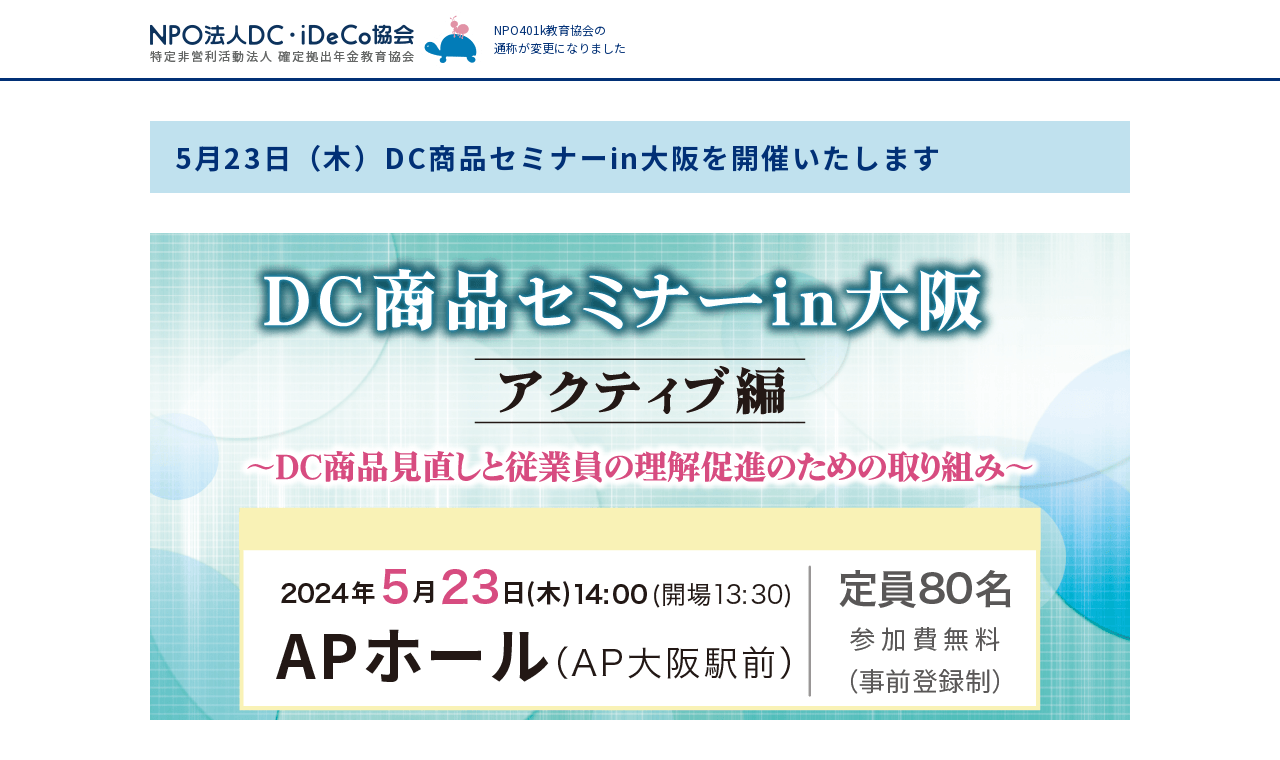

--- FILE ---
content_type: text/html
request_url: https://www.dcnenkin.jp/dc/conference/dcf2024/
body_size: 4473
content:
<!doctype html>
<html lang="ja">
<head prefix="og: http://ogp.me/ns# fb: http://ogp.me/ns/fb# article: http://ogp.me/ns/article#">
<link rel="stylesheet" href="//maxcdn.bootstrapcdn.com/font-awesome/4.4.0/css/font-awesome.min.css">
<meta charset="utf-8">
<meta name="viewport" content="width=device-width, initial-scale=1.0">
<meta name="robots" content="noindex">
<meta name="keywords" content="">
<meta name="description" content="5月23日（木）「DC商品セミナーin大阪」アクティブ編～DC商品見直しと従業員の理解促進のための取り組み～">
<title>5月23日（木）DC商品セミナーin大阪を開催｜NPO確定拠出年金教育協会（NPO法人DC・iDeCo協会）</title>
<link rel="icon" href="/favi/favicon.ico">
<link rel="apple-touch-icon" sizes="180x180" href="/favi/apple-touch-icon-180x180-precomposed.png">
<!-- ここからOGP -->
<meta property="og:type" content="article">
<!-- OGPディスクリプション -->
<meta property="og:description" content="5月23日（木）「DC商品セミナーin大阪」アクティブ編～DC商品見直しと従業員の理解促進のための取り組み～">
<!-- OGPタイトル -->
<meta property="og:title" content="5月23日（木）DC商品セミナーin大阪を開催｜NPO確定拠出年金教育協会（NPO法人DC・iDeCo協会）">
<!-- OGPURL -->
<meta property="og:url" content="https://www.dcnenkin.jp/dc/conference/dcf2024/">
<!-- OGPその他 -->
<meta property="og:image" content="https://www.dcnenkin.jp/dc/common/img/ogp.png">
<meta property="og:site_name" content="NPO確定拠出年金教育協会（NPO法人DC・iDeCo協会）">
<!-- OGP twitter -->
<meta name="twitter:card" content="summary_large_image">
<meta name="twitter:title" content="5月23日（木）DC商品セミナーin大阪を開催｜NPO確定拠出年金教育協会（NPO法人DC・iDeCo協会）">
<meta name="twitter:description" content="5月23日（木）「DC商品セミナーin大阪」アクティブ編～DC商品見直しと従業員の理解促進のための取り組み～">
<meta name="twitter:image" content="https://www.dcnenkin.jp/dc/common/img/ogp.png">
<!-- ここまでOGP -->


<!--stylesheet-->
<link href="/dc/common/css/reset.css?v=20250114110247" rel="stylesheet">
<link href="/dc/common/css/common.css?v=20251226091047" rel="stylesheet">
<link href="/dc/conference/common/css/style.css?v=20250423115559" rel="stylesheet">
<!--javascript-->
<script src="/dc/common/js/jquery-3.5.1.min.js"></script>
<script src="//cdn.jsdelivr.net/npm/lazyload@2.0.0-rc.2/lazyload.js"></script>
<script>
$(function() {
    $("img.lazy").lazyload();
});
</script>
<script src="/dc/common/js/common.js?v=20250321120249"></script>

<!--[if lt IE 9]>
<![endif]-->

<!-- Google Tag Manager -->
<noscript><iframe src="//www.googletagmanager.com/ns.html?id=GTM-M44S3J"
height="0" width="0" style="display:none;visibility:hidden"></iframe></noscript>
<script>(function(w,d,s,l,i){w[l]=w[l]||[];w[l].push({'gtm.start':
new Date().getTime(),event:'gtm.js'});var f=d.getElementsByTagName(s)[0],
j=d.createElement(s),dl=l!='dataLayer'?'&l='+l:'';j.async=true;j.src=
'//www.googletagmanager.com/gtm.js?id='+i+dl;f.parentNode.insertBefore(j,f);
})(window,document,'script','dataLayer','GTM-M44S3J');</script>
<!-- End Google Tag Manager -->
</head>

<body>
<!-- ▼▼▼ヘッダー start▼▼▼ --> 
<header>
  <div class="header-info">
    <div class="h_inner">
      <a class="header-info__logo-link" href="https://home.dcnenkin.jp/" target="_blank" title="NPO法人DC・iDeCo協会 特定非営利活動法人 確定拠出年金教育協会">
        <h1 class="header-info__logo">
            <img src="/dc/common/img/logo.png" alt="NPO法人DC・iDeCo協会 特定非営利活動法人 確定拠出年金教育協会">
            <span class="header-info__logo-txt">NPO401k教育協会の<br>通称が変更になりました</span>
        </h1>
      </a>
    <!-- / .h_inner --></div>
  </div>
</header>
<!-- ▲▲▲ヘッダー end▲▲▲ -->
  
<main>
  <div class="contents">
    <div class="forum-about">
      <div class="c_inner">
        <h1>5月23日（木）DC商品セミナーin大阪を開催いたします</h1>
        <figure><img src="img/2405_dcf2024_01.png" alt="5月23日（木）DC商品セミナーin大阪" width="100%" height="auto" /></figure>
        <p class="text_indent03 mgB0">主催：ＮＰＯ法人 確定拠出年金教育協会</p>
        <p class="text_indent03 mgB0">協賛：キャピタル・グループ</p>
      </div>
      <div class="c_inner">
        <div class="c_box blue-border_box">
          <p class="text_l text_center text_red"><strong>参加費無料 （事前登録制）</strong></p>
          <!--<p class="text_center"><strong>定員に達したためお申込みは締め切りました</strong></p>-->

          <div class="btn_box col-2">
            <div class="box-item">
              <!--<a class="btn btn-green" href="https://www-r.finance-form.jp/?id=fX4uqfS3" target="_blank" rel="noopener">お申し込みはこちら</a>-->
              <p class="text_center"><strong>※受付終了しました</strong></p>
            </div>
          </div>
          <!--<p class="text_center">申込み締め切り：2024年5月21日（火）17：00</p> -->
        </div>
        <div class="c_box pink-fill_box note_box">
          <ul class="note_list">
            <li>本セミナーは、NPO法人確定拠出年金教育協会が個別のサービスや商品などを推奨するものではありません。</li>
            <li>本セミナー後に協賛社より企業型DC導入企業の担当者様に対し、DC商品やセミナー等のご案内を行う場合があります。</li>
            <li>運用会社所属の方は参加を制限させていただきます。</li>
          </ul>
        </div>
      </div>
    </div>
    
    <div class="forum-event">
      <div class="c_inner">        
        <p>事業主が受託者責任を果たすためには、加入者本位の商品提供と継続的な情報提供が欠かせません。</p>
        <p>2018年の商品除外規定の整備に続き、2021年に閉鎖型での除外が可能となって以降、ラインナップ商品の追加だけでなく入れ替えを検討・実施する企業も増えています。一方、提示商品の妥当性について運営管理機関とどう対話し進めていけばいいのか、という声もよく聞きます。このような背景を受け、本セミナーでは、事業主と運営管理機関・運用会社が同じ方向を向いて加入者のための商品提示ができるように現場のリアルな情報をお届けします。</p>
      </div>
      <div class="c_inner event-table">
        <h2 class="e_h-ttl">14：00 講演</h2>
        <h3 class="theme_txt">「厚生労働省　社会保障審議会（企業年金・個人年金部会）議論の現場から」</h3>
        <div class="event-table_cont">
          <!--<p class="role_txt">講師</p>-->
          <div class="co_txt">
            <p>特定非営利活動法人　確定拠出年金教育協会　理事兼主任研究員　<strong>大江 加代</strong></p>
          </div>
        </div>
        <h2 class="e_h-ttl">14：30 協賛プレゼンテーション</h2>
        <h3 class="theme_txt">「DCにふさわしい投資信託とは」</h3>
        <div class="event-table_cont">
          <!--<p class="role_txt">パネリスト</p>-->
          <div class="co_txt">
            <p>キャピタル世界株式ファンド（DC年金つみたて専用）</p>
            <p>キャピタル日本株式ファンド（DC年金用）</p>
          </div>
        </div>
        <div class="event-table_cont">
          <!--<p class="role_txt">モデレーター</p>-->
          <div class="co_txt">
            <p class="text_indent01">キャピタル・インターナショナル株式会社<br>機関投資家営業部 ディレクター　<strong>勝田 淳</strong>氏<br>インベストメント・ディレクター　<strong>雨宮 弘明</strong>氏</p>
          </div>
        </div>
<!--

        <div class="notice_box">
          <p class="text_center">~日本証券業協会からのお知らせ~</p>
        </div>

-->
        <h2 class="e_h-ttl">15：10 ～コーヒーブレイク～</h2>
        <h2 class="e_h-ttl">15：30 パネルディスカッション</h2>
        <div class="event-table_cont">
          <h3 class="theme_txt">「私にもできた？！運用商品の見直し～商品見直しと従業員の理解促進のための取り組み～」</h3>
          <!--<p class="role_txt">プレゼンター</p>-->
          <div class="co_txt">
            <p>日新電機グループ企業年金基金　事務局　事務長　<strong>宮脇 智子</strong>氏</p>
            <p>ダイハツ工業株式会社　コーポレート統括本部　人事部人事室 福利厚生グループ　<strong>早坂 美香</strong>氏</p>
            <p>特定非営利活動法人　確定拠出年金教育協会　理事兼主任研究員　<strong>大江 加代</strong></p>
          </div>
        </div>
        <h2 class="e_h-ttl">16：30 終演予定</h2>
      </div>
      <div class="c_inner">
        <ul class="note_list">
          <li>やむをえない事情等によりフォーラムの内容・出演者が予告なく変更となる場合があります。ご了承ください。</li>
        </ul>
      </div>
    </div>
    <div class="forum-sponsor">
      <div class="c_inner">
        <h2 class="c_h-ttl">協賛</h2>
        <figure><img src="img/2405_dcf2024_sponsor.png" alt="協賛" width="175" height="auto" /></figure>
      </div>
    </div>
    <div class="forum-map">
      <div class="c_inner">
        <h2 class="c_h-ttl">交通のご案内</h2>
        <p class="mgB20 text_l"><strong>APホール（AP大阪駅前）</strong></p>
        <p>大阪府大阪市北区梅田１−１２−１２ 東京建物梅田ビル B2F</p>
        <iframe src="https://www.google.com/maps/embed?pb=!1m18!1m12!1m3!1d3280.1901432484324!2d135.49573847601863!3d34.70038377291979!2m3!1f0!2f0!3f0!3m2!1i1024!2i768!4f13.1!3m3!1m2!1s0x6000e6ed35186351%3A0xd33f0d1f29676af7!2zQVDlpKfpmKrpp4XliY0!5e0!3m2!1sja!2sjp!4v1711351623578!5m2!1sja!2sjp" width="100%" height="450" style="border:0;" allowfullscreen="" loading="lazy" referrerpolicy="no-referrer-when-downgrade"></iframe>
        <p class="text_s"><a href="https://maps.app.goo.gl/THJuzXxiY8kkGtC46" target="_blank" rel="noopener">大きな地図で見る</a></p>
      </div>
    </div>
    <div class="forum-application">
      <div class="c_inner">
        <div class="c_box blue-border_box">
          <p class="text_l text_center text_red"><strong>参加費無料 （事前登録制）</strong></p>
          <!--<p class="text_center"><strong>定員に達したためお申込みは締め切りました</strong></p>-->

          <div class="btn_box col-2">
            <div class="box-item">
              <!--<a class="btn btn-green" href="https://www-r.finance-form.jp/?id=fX4uqfS3" target="_blank" rel="noopener">お申し込みはこちら</a>-->
              <p class="text_center"><strong>※受付終了しました</strong></p>
            </div>
          </div>
          <!--<p class="text_center">申込み締め切り：2024年5月21日（火）17：00</p> -->
        </div>

        <div class="c_box pink-fill_box note_box">
          <ul class="note_list">
            <li>本セミナーは、NPO法人確定拠出年金教育協会が個別のサービスや商品などを推奨するものではありません。</li>
            <li>本セミナー後に協賛社より企業型DC導入企業の担当者様に対し、DC商品やセミナー等のご案内を行う場合があります。</li>
            <li>運用会社所属の方は参加を制限させていただきます。</li>
          </ul>
        </div>
      </div>
    </div>
    <div class="forum-contact">
      <div class="c_inner">
        <h2 class="c_h-ttl">お問い合わせ</h2>
        <p class="mgB0">ＮＰＯ法人確定拠出年金教育協会</p>
        <p class="mgB0">セミナー事務局＜担当：白鳥＞</p>
        <p><a href="mailto:seminar@dcnenkin.jp">Mail：seminar@dcnenkin.jp</a></p>  
      </div>
    </div>
    
    <p id="page_top"><a href="#" title="ページトップ"><img src="/dc/common/img/icon_pagetop.png" alt="ページトップ" width="40" height="40"></a></p> 
  <!-- / .contents --></div>
</main>

<!-- ▼▼▼フッター start▼▼▼ --> 
<footer>
  <div class="footer-meta">
    <div class="f_inner">
      <p class="footer__cr">©特定非営利活動法人 確定拠出年金教育協会. All Rights Reserved.</p>
    <!-- / .f_inner --></div>
  </div>
</footer>
<!-- ▲▲▲フッター end▲▲▲ -->
</body>
</html>

--- FILE ---
content_type: text/css
request_url: https://www.dcnenkin.jp/dc/common/css/common.css?v=20251226091047
body_size: 2236
content:
@charset "utf-8";

@import url('https://fonts.googleapis.com/css2?family=Noto+Sans+JP:wght@400;500;600;700;800;900&family=Noto+Serif+JP:wght@500;600;700&family=Shippori+Mincho:wght@400;500;700&display=swap');

/* -----------------------------
  base
------------------------------*/
html {
  font-family: sans-serif;
  -webkit-text-size-adjust: 100%;
  -ms-text-size-adjust: 100%;
  -webkit-box-sizing: border-box;
  box-sizing: border-box;
}
body {
  color: #333;
  margin: 0;
}
* {
	-webkit-transition: none;
	-moz-transition: none;
	-ms-transition: none;
	-o-transition: none;
	transition: none;
}

*,
*::after,
*::before {
	-webkit-box-sizing: inherit;
  box-sizing: inherit;
}
/* -----------------------------
  font
------------------------------*/
html {
  font-size: 62.5%;
}
body {
  font-size: 1.8rem;
  font-family: 'Noto Sans JP', "ヒラギノ角ゴ Pro", "Hiragino Kaku Gothic Pro", "Meiryo UI", "メイリオ", "Meiryo", sans-serif;
  background: #fff;
	color: #333;
}

@media screen and (max-width: 767px) {
  body {
    font-size: 1.6rem;
  }
}
/* -----------------------------
　img
------------------------------*/
img, picture {
  max-width: 100%;
  height: auto;
  vertical-align: bottom;
}
a img {
  border: none;
}
@media screen and (min-width: 769px) {
  a:hover img {
    border: none;
  }
}

/* -----------------------------
　text
------------------------------*/
p {
	letter-spacing : 0.05em ;
	margin-bottom: 0;
}
h1, h2, h3, h4, h5, h6 {
	margin-bottom: 0;
}
em {
  font-weight: bold;
  font-style: normal;
}
strong {
  font-weight: bold;
}
/* -----------------------------
　link
------------------------------*/
a {
	text-decoration: underline;
	color: #013076;
}
a:link,
a:visited {
  text-decoration: underline;
}
a img {
  text-decoration: none;
}
@media screen and (min-width: 769px) {
  a:hover {
    text-decoration: none;
  }
  a:hover img{
    opacity:0.7;
  }
}

/*------------------------------
	page top
------------------------------*/
#page_top {
  position: fixed;
  right: 10px;
  bottom: 10px;
  z-index: 99;
  opacity: 0;
  transform: translateY(100px);
}

#page_top a {
  display: flex;
  width: 40px;
  height: 40px;
  cursor: pointer;
  text-decoration: none;
}

#page_top a img {
  opacity: 1;
  -webkit-transition: all 0.3s;
  transition: all 0.3s;
}

@media screen and (min-width: 769px) {
  #page_top a:hover img {
    opacity: 0.7;
  }
}

#page_top.UpMove{
  animation: UpAnime 0.5s forwards;
}
@keyframes UpAnime{
  from {
    opacity: 0;
    transform: translateY(100px);
  }
  to {
    opacity: 1;
    transform: translateY(0);
  }
}

#page_top.DownMove{
  animation: DownAnime 0.5s forwards;
}
@keyframes DownAnime{
  from {
    opacity: 1;
    transform: translateY(0);
  }
  to {
    opacity: 1;
    transform: translateY(100px);
  }
}


/*------------------------------
	text module
------------------------------*/
.text_left {
  text-align: left !important;
}
.text_center {
  text-align: center !important;
}
.text_right {
  text-align: right !important;
}

.text_indent01 {
  text-indent: -1.2em;
  padding-left: 1.2em;  
}
.text_indent02 {
  text-indent: -2.2em;
  padding-left: 2.2em;  
}
.text_indent03 {
  text-indent: -3.2em;
  padding-left: 3.2em;  
}

.text_red { color: #e60014; }
.text_blue { color: #042A6B; }
.text_orange { color: #e48609 !important; }
.text_green { color: #40964e !important; }
/*- セミナータイトルなどをあえて黒に変更したい場合 -*/
.text_bk { color: #333 !important; }

.text_s { font-size: 0.8em; }
.text_l { font-size: 1.2em; }

.text_bold {font-weight: bold;}

/*------------------------------
	other module
------------------------------*/
.visible_sp {
  display: none;
}

.br-ib {
 display: inline-block;
}

.brd {
  border: 1px solid #333;
}

@media screen and (max-width: 767px) {
  .visible_pc {
    display: none;
  }
  .visible_sp {
    display: block;
  }
}

/* -----------------------------
　margin Module
------------------------------*/
.mg0 {
  margin: 0 !important;
}
.mgB0 {
  margin-bottom: 0 !important;
}
.mgB5 {
  margin-bottom: 5px !important;
}
.mgB10 {
  margin-bottom: 10px !important;
}
.mgB15 {
  margin-bottom: 15px !important;
}
.mgB20 {
  margin-bottom: 20px !important;
}
.mgB25 {
  margin-bottom: 25px !important;
}
.mgB30 {
  margin-bottom: 30px !important;
}
.mgB35 {
  margin-bottom: 35px !important;
}
.mgB40 {
  margin-bottom: 40px !important;
}
.mgB45 {
  margin-bottom: 45px !important;
}
.mgB50 {
  margin-bottom: 50px !important;
}
.mgB55 {
  margin-bottom: 55px !important;
}
.mgB60 {
  margin-bottom: 60px !important;
}
.mgB70 {
  margin-bottom: 70px !important;
}
.mgB80 {
  margin-bottom: 80px !important;
}
.mgB90 {
  margin-bottom: 90px !important;
}
.mgB100 {
  margin-bottom: 100px !important;
}
.mgT0 {
  margin-top: 0 !important;
}
.mgT5 {
  margin-top: 5px !important;
}
.mgT10 {
  margin-top: 10px !important;
}
.mgT15 {
  margin-top: 15px !important;
}
.mgT20 {
  margin-top: 20px !important;
}
.mgT25 {
  margin-top: 25px !important;
}
.mgT30 {
  margin-top: 30px !important;
}
.mgT35 {
  margin-top: 35px !important;
}
.mgT40 {
  margin-top: 40px !important;
}
.mgT45 {
  margin-top: 45px !important;
}
.mgT50 {
  margin-top: 50px !important;
}
.mgT55 {
  margin-top: 55px !important;
}
.mgT60 {
  margin-top: 60px !important;
}
.mgT70 {
  margin-top: 70px !important;
}
.mgT80 {
  margin-top: 80px !important;
}
.mgT90 {
  margin-top: 90px !important;
}
.mgT100 {
  margin-top: 100px !important;
}
.mgR0 {
  margin-right: 0 !important;
}
.mgR5 {
  margin-right: 5px !important;
}
.mgR10 {
  margin-right: 10px !important;
}
.mgR15 {
  margin-right: 15px !important;
}
.mgR20 {
  margin-right: 20px !important;
}
.mgR25 {
  margin-right: 25px !important;
}
.mgR30 {
  margin-right: 30px !important;
}
.mgR35 {
  margin-right: 35px !important;
}
.mgR40 {
  margin-right: 40px !important;
}
.mgR45 {
  margin-right: 45px !important;
}
.mgR50 {
  margin-right: 50px !important;
}
.mgR55 {
  margin-right: 55px !important;
}
.mgR60 {
  margin-right: 60px !important;
}
.mgL0 {
  margin-left: 0 !important;
}
.mgL5 {
  margin-left: 5px !important;
}
.mgL10 {
  margin-left: 10px !important;
}
.mgL15 {
  margin-left: 15px !important;
}
.mgL20 {
  margin-left: 20px !important;
}
.mgL25 {
  margin-left: 25px !important;
}
.mgL30 {
  margin-left: 30px !important;
}
.mgL35 {
  margin-left: 35px !important;
}
.mgL40 {
  margin-left: 40px !important;
}
.mgL45 {
  margin-left: 45px !important;
}
.mgL50 {
  margin-left: 50px !important;
}
.mgL55 {
  margin-left: 55px !important;
}
.mgL60 {
  margin-left: 60px !important;
}

/* -----------------------------
 clearfix 
------------------------------*/
.clearfix:after {
	content: ".";
	display: block;
	height: 0;
	clear: both;
	visibility: hidden;
}
.clearfix {
	display: block;
}

/* -----------------------------
header
------------------------------*/
header .header-info {
  border-bottom: 3px solid #013076;
  background: #fff;
}
header .h_inner {
  display: flex;
  align-items: center;
  max-width: 1040px;
  height: 78px;
  margin: auto;
  padding: 0 30px;
}
header .header-info__logo {
  display: flex;
  align-items: center;
  height: 100%;
}
header .header-info__logo-link {
  transition: all 0.3s ease;
  text-decoration: none;
}
@media screen and (min-width: 769px) {
  header .header-info__logo-link:hover {
    text-decoration: none;
    opacity: 0.7;
  }
}
header .header-info__logo img {
  width: 332px;
}
header .header-info__logo-txt{
  margin-left: 12px;
  font-size: 1.2rem;
  font-weight: 400;
  color: #013076;
  line-height: 1.5;
}
@media screen and (max-width: 767px) {
  header .h_inner {
    width: 100%;
    padding: 0 15px;
  }
  header .header-info__logo img {
    width: 60%;
    max-width: 192px;
  }
  header .header-info__logo-txt{
    font-size: 1rem;
  }
}

/* -----------------------------
footer
------------------------------*/
footer .footer-meta {
  background: #013076;
}
footer .f_inner {
  max-width: 1040px;
  margin: auto;
  padding: 27px 30px;
}
footer .footer__cr {
  font-size: 1.3rem;
  color: rgba(255, 255, 255, 0.5);
  text-align: center;
  line-height: 1.4;
}

@media screen and (max-width: 767px) {
  footer .f_inner {
    width: 100%;
    padding: 18px 15px;
  }
  footer .footer__cr {
    font-size: 1rem;
  }
}

/* -----------------------------
modal
------------------------------*/
.modal-link img {
  transition: all 0.3s;
}
.modal {
  display: none;
  position: fixed;
  inset: 0 auto 0 0;
  overflow: hidden;
  width: 100%;
  height: 100%;
  background-color: rgb(0 0 0 / 0.7);
}
.modal-img {
  position: absolute;
  inset: 0;
  max-width: 80%;
  max-height: 90%;
  margin: auto;
}

--- FILE ---
content_type: text/css
request_url: https://www.dcnenkin.jp/dc/conference/common/css/style.css?v=20250423115559
body_size: 8417
content:
@charset "utf-8";

/* -----------------------------
  button
------------------------------*/
.c_inner .btn,
.c_inner a.btn {
  position: relative;
  display: inline-block;
  width: 100%;
  max-width: 680px;
  padding: 2rem 1.8rem;
  cursor: pointer;
  -webkit-transition: all 0.3s;
  transition: all 0.3s;
  font-size: 1.8rem;
  font-weight: 700;
  line-height: 1.5;
  text-align: center;
  vertical-align: middle;
  text-decoration: none;
  letter-spacing: 0.1em;
  color: #fff;
  border-radius: 0.5rem;
  background-color: #013076;
  background-image: url("../img/icon_arrow_w.png") ;
  background-size: 1.2rem auto;
  background-repeat: no-repeat;
  background-position: right 1.2rem center;
}

/* 別窓 */
.c_inner a[target="_blank"].btn {
  background-image: url("../img/icon_blank_w2.png") ;
  background-size: 1.5rem;
}

/* 申込 */
.c_inner .btn-green,
.c_inner a.btn-green {
  color: #fff;
  background-color: #36B248;
}

/* DLボタン */
.c_inner .btn-download,
.c_inner a.btn-download {
  color: #fff;
  background-color: #FBA372;
  background-image: none !important;
}
.c_inner .btn-download::before,
.c_inner a.btn-download::before {
  content: "";
  display: inline-block;
  width: 2.2rem;
  height: 2.2rem;
  margin: -4px 20px 0 0;
  background-image: url("../img/icon_download_w.png") ;
  background-size: contain;
  background-repeat: no-repeat;
  vertical-align: middle;
}

.c_inner .btn-download:has(br),
.c_inner a.btn-download:has(br) {
  padding-left: 4.5rem !important;
}
.c_inner .btn-download:has(br)::before,
.c_inner a.btn-download:has(br)::before {
  position: absolute;
  left: 20px;
  top: 50%;
  transform: translateY(-50%);
  display: block;
  margin: 0;
}


.c_inner .btn-download02,
.c_inner a.btn-download02 {
  padding-right: 4.5rem !important;
  color: #023076;
  background-color: #DBEDFF;
  background-image: url("[data-uri]") !important;
  background-size: 2rem auto !important;
  background-repeat: no-repeat;
  background-position: right 1.2rem center;
}

/* 動画 */
.c_inner .btn-movie,
.c_inner a.btn-movie {
  color: #fff;
  background-color: #E192A6;
  background-image: none !important;
}
.c_inner .btn-movie::before,
.c_inner a.btn-movie::before {
  content: "";
  position: absolute;
  top: 50%;  
  display: inline-block;
  width: 2.5rem;
  height: 2.5rem;
  margin: -4px 20px 0 0;
  background-size: contain;
  background-repeat: no-repeat;
  vertical-align: middle;
}

@media screen and (min-width: 769px) {
  .c_inner .btn:hover,
  .c_inner a.btn:hover,
  .c_inner .btn:focus,
  .c_inner a.btn:focus {
    opacity: 0.7;
  }
}


/* リンク上コピー */
.c_inner .btn_copy {
  position: relative;
  left: 50%;
  transform: translateX(-50%);
  display: inline-block;
  margin-bottom: 10px;
  padding: 0 2em;
  font-weight: bold;
  text-align: center;
}
.c_inner .btn_copy::before {
  position: absolute;
  content: "＼";
  left: 0;
  bottom: 0;
}
.c_inner .btn_copy::after {
  position: absolute;
  content: "／";
  right: 0;
  bottom: 0;
}

@media screen and (max-width: 768px) {
  .c_inner .btn.btn-download02,
  .c_inner a.btn.btn-download02 {
    font-size: 1.6rem;
  }
  .c_inner .btn-download:has(br)::before,
  .c_inner a.btn-download:has(br)::before {
    left: 0.8em;
  }
}

@media screen and (max-width: 767px) {
  .c_inner .btn,
  .c_inner a.btn {
    padding: 1.5rem 2rem;
    font-size: 1.6rem;
    background-size: 0.8rem auto;
  }
  .c_inner a[target="_blank"].btn {
    background-size: 1.5rem;
  }
  .c_inner .btn_copy {
    margin-bottom: 5px;
  }
}

.c_inner .btn_box {
  display: flex;
  justify-content: center;
  align-items: center;
  flex-wrap: wrap;
  gap: 20px;
}
.c_inner .btn_box.btn-left {
  justify-content: flex-start;
}
.c_inner .btn_box.btn-right {
  justify-content: flex-end;
}
.c_inner .btn_box > .box-item {
  width: 100%;
  max-width: 680px;
  margin: 0 auto;
}
.c_inner .btn_box.col-2 > .box-item {
  width: calc((100% - 20px) / 2 );
  margin: 0;
}

@media screen and (max-width: 767px) {
  .c_inner .btn_box {
    flex-direction: column;
  }
  .c_inner .btn_box.col-2 > .box-item {
    width: 100%;
  }
}

/* -----------------------------
  リンク
------------------------------*/

/* リンクボックス */
.c_inner .link_box .link_inr {
  display: inline-block;
  position: relative;
}
.c_inner .link_box .link_inr a {
  position: absolute;
  top: 0;
  left: 0;
  width: 100%;
  height: 100%;
  text-indent: -999px;
  opacity: 0;
}
.c_inner .link_box .link_inr p:last-of-type {
  margin-bottom: 0;
}

.c_inner .link_box .link_inr [class*="link-"] {
  color: #013076;
  text-decoration: underline;
}

@media screen and (min-width: 769px) {
  .c_inner .link_box .link_inr:hover [class*="link-"],
  .c_inner .link_box .link_inr a:focus {
    text-decoration: none;
  }
}
@media screen and (max-width: 767px) {
  .c_inner .link_box .link_inr {
    display: block;
  }
}

/* 動画 */
.c_inner .link-movie,
.c_inner a.link-movie {
  padding-left: 35px;
  background: url("../img/icon_youtube_b.png") no-repeat left top;
  background-size: 25px;
}
.c_inner .link-movie {
  background: url("../img/icon_youtube_b.png") no-repeat left top 1px;
  background-size: 25px;
}

/* ▶ */
.c_inner .link-next,
.c_inner a.link-next {
  position: relative;
  display: inline-block;
  padding-left: 1em;
}
.c_inner .link-next::before,
.c_inner a.link-next::before {
  content: "";
  position: absolute;
  top: 7px;
  left: 0;
  margin: auto;
  width: 0;
  height: 0;
  border-style: solid;
  border-width: 0.5em 0 0.5em 0.75em;
  border-color: transparent transparent transparent #042A6B;
}

/* 動画　画像リンク */
.c_inner .movie-thumb,
.c_inner .movie-thumb img{
  transition: all 0.3s;
}
@media (min-width: 769px) {
  .c_inner .movie-thumb:hover {
    opacity: .5;
  }
  .c_inner .movie-thumb:hover img {
    opacity: 1;
  }
}

.c_inner .movie-thumb {
  position: relative;
  display: block;
}
.c_inner .movie-thumb::before,
.c_inner .movie-thumb::after {
  content: "";
  display: block;
  position: absolute;
  top: 50%;
  left: 50%;
  z-index: 1;
}
.c_inner .movie-thumb::before {
  transform: translate(-50%, -50%);
  width: 70px;
  height: 50px;
  border-radius: 10px;
  background: #F00;
  cursor: pointer;
}
.c_inner .movie-thumb::after {
  transform: translate(-40%, -50%);
  border-style: solid;
  border-width: 12px 0 12px 17px;
  border-color: transparent transparent transparent #fff;
}
.c_inner .movie-thumb img{
  max-width: 100%;
  width: 100%;
}


/* -----------------------------
  box
------------------------------*/
.c_inner .c_box {
  padding: 30px;
}
.c_inner .blue-border_box {
  border: 3px solid #c0e1ee;
  border-radius: 5px;
}
.c_inner .pink-fill_box {
  background: #f7dbdd;
}

.c_inner .blue-fill_box {
  background: #E5F6FD;
}


@media screen and (max-width: 767px) {
  .c_inner .c_box {
    padding: 15px;
  }
}


/* --------------------------------
flex_box
-----------------------------------*/
.c_inner .flex_box {
  display: flex;
  gap: 20px;
  margin-bottom: 30px;
}

.c_inner .flex_box .flex_item {
  width: calc( 50% - 10px);
}
.c_inner .flex_box.fw_4-6 .flex_item:nth-child(odd) {
  width: calc( 40% - 10px);
  margin-bottom: 0;
}
.c_inner .flex_box.fw_4-6 .flex_item:nth-child(even) {
  width: calc( 60% - 10px);
}
.c_inner .flex_box.fw_6-4 .flex_item:nth-child(odd) {
  width: calc( 60% - 10px);
  margin-bottom: 0;
}
.c_inner .flex_box.fw_6-4 .flex_item:nth-child(even) {
  width: calc( 40% - 10px);
}
.c_inner .flex_box.fw-4col > * {
  width: calc((100% - 75px) / 4);
  margin-bottom: 0;
  line-height: 1.5;
}

.c_inner .flex_box.card-list {
  flex-wrap: wrap;
  gap: 25px;
}
.c_inner .flex_box.card-list .img-movie {
  position: relative;
  overflow: hidden;
  margin-bottom: 20px;
}
.c_inner .flex_box.card-list .img-movie.j-modal {
  padding-bottom: 56.3%;
}
.c_inner .flex_box.card-list .link-movie {
  padding-left: 0;
  color: #002B74;
  background-image: none;
}
.c_inner .flex_box.card-list .link-movie::before {
  content: "";
  position: relative;
  top: 5px;
  display: inline-block;
  width: 25px;
  height: 25px;
  margin-right: 10px;
  background: url("../img/icon_youtube_b.png") no-repeat left top;
  background-size: 25px;
}
.c_inner .flex_box.card-list a {
  display: block;
}
.c_inner .flex_box.card-list > * figure {
  margin: 0;
  padding-bottom: 15px;
}
.c_inner .flex_box.card-list > * picture {
  margin: 0;
}
.c_inner .flex_box.card-list > * .link-movie,
.c_inner .flex_box.card-list > .link-movie {
  font-weight: bold;
  line-height: 1.5;
  text-align:justify;
}

@media (max-width: 768px) {
  .c_inner .flex_box.card-list {
    gap: 40px 30px;
  }
    .c_inner .flex_box.fw-4col > * {
    width: calc((100% - 30px) / 2);
  }
  .c_inner .flex_box.card-list > * figure {
    padding-bottom: 20px;
  }
}
@media screen and (max-width: 767px) {
  .c_inner .flex_box {
    flex-direction: column;
    margin-bottom: 40px;
  }
  .c_inner .flex_box.fd_reverse {
    flex-direction: column-reverse;
  }
  .c_inner .flex_box .flex_item figure {
    text-align: center;
  }
  .c_inner .flex_box .flex_item,
  .c_inner .flex_box.fw_4-6 .flex_item:nth-child(odd),
  .c_inner .flex_box.fw_4-6 .flex_item:nth-child(even),
  .c_inner .flex_box.fw_6-4 .flex_item:nth-child(odd),
  .c_inner .flex_box.fw_6-4 .flex_item:nth-child(even),
  .c_inner .flex_box.fw-4col > * {
    width: 100%;
  }
  .c_inner .flex_box .flex_item iframe {
    height: 50.78vw;
  }
}
@media screen and (max-width: 375px) {
  .c_inner .flex_box .flex_item iframe {
    height: 200px;
  }
}

/* -----------------------------
  list
------------------------------*/
/* リストタイトル */
.c_inner .list-ttl {
  font-size: 1.2em;
  font-weight: bold;
}
/* 注釈 */
.c_inner .note_list li {
  margin-bottom: 0;
  padding-left: 1em;
  font-size: 1.6rem;
  text-indent: -1em;
  line-height: 1.75;
}
.c_inner .note_list li::before {
    content: "※";
}
.c_inner .note_list li.list-red::before {
    color: #e60014;
}
.c_inner .note_box .note_list li {
  margin-bottom: 10px;
  font-weight: bold;
}
.c_inner .note_box .note_list li:last-child {
  margin-bottom: 0;
}

/* 黒丸リスト */
.c_inner .circle_list {
  position:relative;
  padding-left: 20px;
  margin: 10px 0px;
}
.c_inner .circle_list li {
  position:relative;
  margin-bottom: 20px;
  padding-left: 1em;
  line-height: 1.6;
}
.c_inner .circle_list li:last-child {
  margin-bottom: 0;
}
.c_inner .circle_list li:before{
  content: "";
  display: block;
  position: absolute;
  top: 10px;
  left: -10px;
  height: 10px;
  width: 10px;
  border-radius: 50%;
  background: #013076;
}
.c_inner .circle_list li.list-red:before{
  background: #e60014;
}

/* 数字 */
.c_inner .number_list {
  counter-reset: listnum;
}
.c_inner .number_list li {
  position: relative;
  margin-bottom: 20px;
  padding-left: 1.35em;
  line-height: 1.6;
}
.c_inner .number_list li:last-child {
  margin-bottom: 0;
}
.c_inner .number_list li:before{
  counter-increment: listnum;
  content: counter(listnum) ".";
  position: absolute;
  left: 0;
  top: 0;
}

/* 入れ子リスト */
.c_inner ul ul.normal_list {
  position:relative;
  padding-left: 2em;
  margin: 10px 0px;
}
.c_inner ul ul.normal_list li {
  position:relative;
  margin-bottom: 10px;
  padding-left: 0.8em;
  line-height: 1.6;
}
.c_inner ul ul.normal_list li:last-child {
  margin-bottom: 0;
}
.c_inner ul ul.normal_list li:before{
  content: "";
  display: block;
  position: absolute;
  top: 10px;
  left: -10px;
  height: 5px;
  width: 5px;
  border-radius: 50%;
  background: #013076;
}

@media screen and (max-width: 767px) {
  .c_inner .note_list li {
    font-size: 1.4rem;
  }
}

/* --------------------------------
タグ
-----------------------------------*/
.c_inner [class*="tag-"] {
  padding: 5px 10px;
  border-radius: 5px;
  color: #fff;
  font-size: 1.8rem;
  text-align: center;
}
.c_inner .tag_right {
  margin-left: 15px;
}
.c_inner .tag_left {
  margin-right: 15px;
}
.c_inner .tag-blue {
  margin-left: 15px;
  background: #00a0cc;
}

.c_inner .tag-gray {
  background: #6C6C6C;
}


@media screen and (max-width: 767px) {
 .c_inner .tag-blue {
    display: block;
    margin-left: 0;
    margin-top: 5px;
  }
  .c_inner [class*="tag-"] {
    display: block;
    padding: 2px 10px;
  }
  .c_inner .tag_right {
    margin-left: 0;
    margin-top: 5px;
  }
  .c_inner .tag_left {
    margin-right: 0;
    margin-bottom: 5px !important;
  }
}


/* --------------------------------
テキスト装飾系
-----------------------------------*/
/* マーカーハイライト */
.marker {
  background: linear-gradient(transparent 65%, #c1e0ff 65%);
}

/* 破線 */
.line-dashed {
  margin: 40px 0;
  border-top: 1px dashed #a9a9a9;
  border-bottom: none;
}

/* --------------------------------
アイコン
-----------------------------------*/
[class*="icon-"]::before {
  content: "";
  position: relative;
  display: inline-block;
  margin-right: 10px;
  background-repeat: no-repeat;
  background-size: contain;
  background-position: left center;
}

/* book */
.icon-book::before {
  top: 12px;
  width: 40px;
  height: 40px;
  background-image: url("[data-uri]");
}


/* document */
.icon-document::before {
  top: 3px;
  width: 17px;
  height: 20px;
  background-image: url("[data-uri]");
}


/* -----------------------------
  contents
------------------------------*/

main .c_inner {
  max-width: 1040px;
  margin: 40px auto 80px;
  padding: 0 30px;
}
main .c_inner:last-child {
  margin: 80px auto 100px;
}

.c_inner p {
  margin-bottom: 30px;
  line-height: 1.75;
}
.c_inner * {
  margin-bottom: 30px;
}
.c_inner p:last-child,
.c_inner *:last-child {
  margin-bottom: 0;
}

.c_inner .sub_contents {
  max-width: 900px;
  margin: 0 auto;
}
.c_inner .sub_contents table {
  font-size: 1.5rem;
}
.c_inner .sub_contents table tr * {
  line-height: 1.8;
}


/* .l-breadcrumb
================================================ */
.l-breadcrumb-list {
  display: -webkit-box;
  display: -ms-flexbox;
  display: flex;
  -ms-flex-wrap: wrap;
  flex-wrap: wrap;
}

.l-breadcrumb-list__item {
  color: #013076;
  display: -webkit-box;
  display: -ms-flexbox;
  display: flex;
  -webkit-box-align: center;
  -ms-flex-align: center;
  align-items: center;
  font-size: 1.3rem;
}

.l-breadcrumb-list__item+.l-breadcrumb-list__item {
  margin-left: 10px;
}
.l-breadcrumb-list .l-breadcrumb-list__item a{
  text-decoration: none;
}

.l-breadcrumb-list__item+.l-breadcrumb-list__item:before {
  background: #999;
  content: "";
  margin-right: 10px;
  height: 1px;
  width: 8px;
}

.l-breadcrumb-list__item:last-child {
  color: #2f2f2f;
}
@media screen and (max-width: 767px) {
.l-breadcrumb-list{
 display: none;
}
}


/* 見出し */
.c_inner h1 {
  margin-bottom: 40px;
  padding: 15px 25px;
  color: #013076;
  font-size: 2.8rem;
  font-weight: bold;
  letter-spacing: 0.08em;
  line-height: 1.5;
  background: #c0e1ee;
}

.c_inner h2.c_h-ttl {
  margin: 0 0 30px;
  padding: 0 0 15px 5px;
  border-bottom: 5px solid #013076;
  color: #013076;
  font-size: 2.5rem;
  font-weight: bold;
  line-height: 1.4;
}
.c_inner h3.c_h-ttl {
  margin: 0 0 20px;
  padding-left: 15px;
  border-left: 3px solid #c0e1ee;
  font-size: 2rem;
  font-weight: bold;
  line-height: 1.2;
}
.c_inner h3.c_h-ttl02 {
  margin: 0 0 20px;
  padding-left: 20px;
  padding-block: 10px;
  border-left: 7px solid #042A6B;
  font-size: 2rem;
  font-weight: bold;
  line-height: 1.2;
}
.c_inner .c_bg-ttl {
  margin: 0 0 15px;
  padding: 20px 15px;
  color: #042A6B;
  font-size: 2rem;
  font-weight: bold;
  line-height: 1.8;
  background: #E7F6FC;
}

/* event table */
.c_inner .e_h-ttl {
  margin: 40px 0 20px;
  padding: 0 0 15px 5px;
  border-bottom: 2px dashed #a9a9a9;
  color: #00a0cc;
  font-size: 2.2rem;
  font-weight: bold;
  line-height: 1.5;
}
.c_inner .theme_txt {
  margin-bottom: 15px;
  font-size: 2rem;
  font-weight: bold;
  line-height: 1.5;
}
.c_inner .event-table_cont + .event-table_cont {
  margin-top: 10px;
}
.c_inner .role_txt {
  display: inline-block;
  min-width: 150px;
  vertical-align: top;
  text-align: center;
  padding: 5px 10px;
  margin: 0 10px 0 0;
  border-radius: 5px;
  color: #fff;
  font-size: 1.6rem;
  font-weight: bold;
  line-height: 1.5;
  letter-spacing: 0.1em;
  background: #727171;
}
.c_inner .co_txt {
  display: inline-block;
}
.c_inner .co_txt > p {
  margin-bottom: 0;
}

.c_inner .notice_box {
  margin: 40px 0;
  padding: 10px 0;
  border-top: 1px dashed #a9a9a9;
  border-bottom: 1px dashed #a9a9a9;
}


@media screen and (max-width: 767px) {
  #dcexcellent-mainvisual .c_inner{
    margin: 20px auto;
  }
  main .c_inner {
    margin: 60px auto;
    padding: 0 15px;
  }
  main .c_inner:last-child {
    margin: 60px auto 100px;
  }
  
  .c_inner h1 {
    font-size: 1.8rem;
  }
  .c_inner h2.c_h-ttl {
    font-size: 2rem;
  }
  .c_inner h3.c_h-ttl {
    font-size: 1.8rem;
  }
  .c_inner h3.c_h-ttl02 {
    padding-left: 15px;
    padding-block: 8px;
    border-left: 5px solid #042A6B;
    font-size: 1.8rem;
  }
  .c_inner .c_bg-ttl {
    padding: 15px 15px;
    font-size: 1.8rem;
  }
  .c_inner p {
    margin-bottom: 17px;
  }
  .c_inner * {
    margin-bottom: 20px;
  }

  /* event table */
  .c_inner .e_h-ttl {
    padding: 0 0 10px;
    font-size: 2rem;
  }
  .c_inner .theme_txt {
    font-size: 1.8rem;
  }
  .c_inner .role_txt {
    margin: 0 0 5px;
    font-size: 1.4rem;
  }
  .c_inner .co_txt {
    display: block;
  }
}

/* --------------------------------
tabel
-----------------------------------*/

/* normal */
.c_inner table {
  width: 100%;
  max-width: 900px;
  margin: 0 auto 30px;
  padding: 0;
  border: 1px solid #c0e1ee;
  text-align: left;
  vertical-align: top;
  line-height: 1.5;
  letter-spacing: 0.05em;  
}
.c_inner table * {
  margin: 0;
}
.c_inner .c-table_month table{
  margin-top: 30px;
  border:none;
}
.c_inner .c-table_month p {
  padding-bottom:20px;
  font-size: 1.6rem;
}
.c_inner .c-table_month table th {
  background: none;
  width: 137px;
  font-weight: bold;
}
.c_inner table th {
  padding: 10px 20px;
  border: 1px solid #c0e1ee;
  background: #E6F3F8;
}
.c_inner table td {
  padding: 10px 20px;
  border: 1px solid #c0e1ee;
}
.c_inner table tr td .circle_list {
  margin: 0;
}
.c_inner table tr td .circle_list li {
  margin-bottom: 10px;
}
@media screen and (max-width: 768px) {
  .c_inner table {
    max-width: 100%;
  }
  .c_inner table th {
    padding: 10px;
  }
  .c_inner .c-table_month table th {
    display: block;
    width: 100%;
    padding:8px 10px;
    border-bottom: none;
  }
  .c_inner .c-table_month table td {
    display: block;
    border-bottom: none;
  }
  .c_inner .c-table_month table tr:last-child td {
    border-bottom: solid 1px #c0e1ee;
  }
  .c_inner table td {
    padding: 10px;
  }
}

/* --------------------------------
タブ
-----------------------------------*/
.tab_parent {
  display: flex;
  justify-content: center;
  gap: 20px;
  align-items: stretch;
  border-bottom: 1px solid #707070;
}
.tab_parent li {
  position: relative;
  display: flex;
  flex-direction: column;
  justify-content: center;
  width: calc((100% / 3) - 30px);
  margin-bottom: 0;
  padding: 15px 20px;
  color: #818181;
  font-weight: bold;
  background: #D6D6D6;
  line-height: 1.5;
  cursor: pointer;
}
.tab_parent li a {
  position: absolute;
  width: 100%;
  height: 100%;
  top: 0;
  left: 0;
  text-indent: 100%;
  white-space: nowrap;
  overflow: hidden;
}
@media (min-width: 769px) {
  .tab_parent li:hover {
    background: #E0EEFF;
  }
  .tab_parent li:hover a {
    color: #023076;
  }
}
.tab_parent li::after {
  content: "";
  width: 10px;
  height: 10px;
  border: 0;
  border-bottom: solid 2px #818181;
  border-right: solid 2px #818181;
  transform: rotate(45deg);
  position: absolute;
  top: 0;
  right: 15px;
  bottom: 0;
  margin: auto;
}
.tab_parent li.current {
  margin-bottom: -1px;
  border-top: 1px solid #707070;
  border-left: 1px solid #707070;
  border-right: 1px solid #707070;
  border-bottom: 1px solid #E0EEFF;
  color: #023076;
  font-weight: bold;
  background: #E0EEFF;
  cursor: default;
}
.tab_parent li.current::after {
  border-bottom: solid 2px #023076;
  border-right: solid 2px #023076;
}

@media (max-width: 768px) {
  .tab_parent {
    justify-content: space-between;
    gap: 2px;
  }
  .tab_parent li {
    align-items: center;
    width: calc(100% / 3);
    padding: 15px 10px 25px;
    text-align: center;
  }
  .tab_parent li::after {
    top: auto;
    left: 50%;
    right: 50%;
    bottom: 10px;
  }
  .tab_parent li.current {
    margin-bottom: -1px;
    border-top: 1px solid #707070;
    border-left: 1px solid #707070;
    border-right: 1px solid #707070;
    border-bottom: 1px solid #E0EEFF;
    color: #023076;
    font-weight: bold;
    background: #E0EEFF;
  }
  .tab_parent li.current::after {
    border-bottom: solid 2px #023076;
    border-right: solid 2px #023076;
  }
}

@media (max-width: 767px) {
  .tab_parent li {
    font-size: 3.733333333333334vw;
  }
}

/* --------------------------------
timeschedule
-----------------------------------*/
.bg-gray {
  padding: 15px 20px;
  background: #F0F0F0;
}

.timeschedule {
	border: none;
	margin: 0 0 30px;
	padding: 0;
	list-style: none;
}
.timeschedule:last-child {
	margin: 0;
}
.timeschedule > li:last-of-type:before,
.timeschedule > li:last-of-type:before {
	border: none;
}
.timeschedule > li {
  position: relative;
  margin: 0 0 0 1.8em;
  padding-bottom: 1em;
}
.timeschedule > li:before {
	content: "";
	position: absolute;
	top: 38px;
	bottom: 0;
	left: -1.45em;
	display: block;
	width: 3px;
  border-left: 2px dashed #707070;
  z-index: -2;
}

.timeschedule li [class*="sch-"] {
	content: "";
	position: absolute;
	top: 11px;
	left: -1.8em;
	display: inline-block;
	width: 14px;
	height: 14px;
	border-radius: 50%;
}
.timeschedule li [class*="sch-"]::before {
    content: "";
    position: absolute;
    left: 2px;
    top: -0.7em;
    display: inline-block;
    width: 5px;
    padding-block: 1em;
    background: #fff;
    z-index: -1;
}
.timeschedule li.bg-gray::before {
	top: 0;
}
.timeschedule li.bg-gray [class*="sch-"] {
	top: 28px;
}
.timeschedule li:has( > .bg-gray) [class*="sch-"] {
	top: 27px;
}
.timeschedule li .sch-blue {
	border: solid 3px #042A6B;
	background-color: #042A6B;
}
.timeschedule li .sch-blue-white {
	border: solid 3px #042A6B;
}
.timeschedule li .sch-red {
	border: solid 3px #E20014;
	background-color: #E20014;
}
.timeschedule li .sch-red-white {
	border: solid 3px #E20014;
}

.schedule_content .sch_date {
  margin-bottom: 10px;
  color: #042A6B;
  font-size: 2rem;
  font-weight: bold;
}

.schedule_content .sch_ttl {
  margin-bottom: 15px;
  font-size: 2rem;
  font-weight: bold;
  line-height: 1.4;
}
.schedule_content .sch_ttl:last-child {
  margin-bottom: 0;
}
.schedule_content .circle_list li,
.schedule_content .number_list li {
  margin-bottom: 10px;
  font-size: 1.6rem;
}
.schedule_content .tag,
.schedule_content [class*="tag-"] {
  font-size: 1.6rem !important;
}

@media (max-width: 767px) {
  .timeschedule li.bg-gray [class*="sch-"],
  .timeschedule li:has( > .bg-gray) [class*="sch-"]  {
    top: 23px;
  }
  .timeschedule li [class*="sch-"] {
    top: 8px;    
  }
  .schedule_content .sch_date {
    font-size: 1.6rem;
  }

  .schedule_content .sch_ttl {
    margin-bottom: 15px;
    font-size: 1.6rem;
  }
  .schedule_content .circle_list li,
  .schedule_content .number_list li {
    margin-bottom: 10px;
    font-size: 1.4rem;
  }
  .schedule_content .tag,
  .schedule_content [class*="tag-"] {
    font-size: 1.4rem;
  }
}


/* .c-other01
================================================== */
.c-other01__item {
  margin-bottom: 0;
}

.c-other01__item:last-child .c-other01__link {
  border-bottom: 1px solid #013076;
}

.c-other01__link {
  position: relative;
  display: -webkit-box;
  display: -ms-flexbox;
  display: flex;
  -webkit-box-pack: center;
  -ms-flex-pack: center;
  justify-content: center;
  -webkit-box-align: center;
  -ms-flex-align: center;
  align-items: center;
  height: 86px;
  border: 1px solid #013076;
  border-bottom: none;
  -webkit-box-sizing: border-box;
  box-sizing: border-box;
  padding:0 17px;
  background: #fff;
  color: #013076;
  text-decoration: none !important;
  text-align: center;
  line-height: 1.9;
  font-size: 1.4rem;
}

.c-other01__link::before {
  position: absolute;
  content: "";
  top: 50%;
  right: 10px;
  width: 7px;
  height: 11px;
  background: url("../img/ico_arw01.png") no-repeat;
  background-size: 100%;
  margin-top: -6px;
}

@media all and (min-width: 768px) {
  .c-other01 {
    display: -webkit-box;
    display: -ms-flexbox;
    display: flex;
    -ms-flex-wrap: wrap;
    flex-wrap: wrap;
  }

  .c-other01__item {
    width: 50%;
  }

  .c-other01__item:nth-last-child(2) .c-other01__link {
    border-bottom: 1px solid #013076;
  }

  .c-other01__item:nth-child(2n) .c-other01__link {
    border-left: none;
  }

  .c-other01__link {
    -webkit-transition: all 0.3s ease;
    transition: all 0.3s ease;
    height: 100px;
    font-size: 1.6rem;
  }

  .c-other01__link::before {
    -webkit-transition: all 0.3s ease;
    transition: all 0.3s ease;
    position: absolute;
    content: "";
    right: 18px;
  }

  .c-other01__link:hover {
    background: #013076;
    color: #fff;
  }

  .c-other01__link:hover::before {
    right: 13px;
    background-image: url(../img/ico_arw02.png);
  }
}

--- FILE ---
content_type: application/javascript
request_url: https://www.dcnenkin.jp/dc/common/js/common.js?v=20250321120249
body_size: 1216
content:
//ページトップ
function PageTopAnime() {
    var scroll = $(window).scrollTop();
    if (scroll >= 200){
      $('#page_top').removeClass('DownMove');
      $('#page_top').addClass('UpMove');
    }else{
      if($('#page_top').hasClass('UpMove')){
        $('#page_top').removeClass('UpMove');
        $('#page_top').addClass('DownMove');
      }
    }

    var wH = window.innerHeight;
    var footerPos =  $('footer').offset().top;
    if(scroll+wH >= (footerPos+10)) {
      var pos = (scroll+wH) - footerPos+10
      $('#page_top').css('bottom',pos);
    }else{
      if($('#page_top').hasClass('UpMove')){
        $('#page_top').css('bottom','10px');
      }
    }
}

// 画面をスクロールをしたら動かしたい場合の記述
$(window).scroll(function () {
  PageTopAnime();
});
// ページが読み込まれたらすぐに動かしたい場合の記述
$(window).on('load', function () {
  PageTopAnime();
});

$(function () {
  $("#page_top").on("click", function () {
    $("html,body").animate({
        scrollTop: 0,
      },"500");
  });
});

//スムーズスクロール
$(function () {
  // 目次からのアンカー着地の位置を調整
  var windowWidth = $(window).width();
  var windowTab = 768; // タブレット用に切り替わる数値
  var windowSm = 600; // SP用に切り替わる数値
  if (windowWidth <= windowTab) {
    var headerHight = 0;
  } else if (windowWidth <= windowSm) {
    var headerHight = 110;
  } else {
    var headerHight = 130;
  }
  $('a[href^="#"]').click(function () {
    var speed = 500;
    var href = $(this).attr("href");
    var target = $(href == "#" || href == "" ? "html" : href);
    var position = target.offset().top - headerHight;
    $("html, body").animate(
      {
        scrollTop: position,
      },
      speed,
      "swing"
    );
    return false;
  });
});

// 画像modal
$(function () {
  var scrollPosition;
  var ua = window.navigator.userAgent.toLowerCase();
  var isiOS = ua.indexOf('iphone') > -1 || ua.indexOf('ipad') > -1 || ua.indexOf('macintosh') > -1 && 'ontouchend' in document;

  $(".js-modal-trigger").click(function () {
    $("body").append("<div class=modal></div>");
    $(".modal").fadeIn(300);
    var target = $(this).attr("href");
    var largeImage = "<img class='modal-img' src='" + target + "'>";
    $(".modal").append(largeImage);

    $(function bodyFixedOn() {
        if(isiOS){
          // iOSの場合
          scrollPosition = $(window).scrollTop();
          $('body').css('position', 'fixed');
          $('body').css('top', '-' + scrollPosition + 'px');
        }else {
          // それ以外
          $('body').css('overflow', 'hidden');
        }
      });
    return false;
  });

  $("body").on("click", ".modal", function () {
    $(this).fadeOut(300, function () {
      $(this).remove();
      $(function bodyFixedOff() {
        if(isiOS){
          // iOSの場合
          $('body').css('position', '');
          $('body').css('top', '');
          $(window).scrollTop(scrollPosition);
        }else {
          // それ以外
          $('body').css('overflow', '');
        }
      });
    });
  });
});